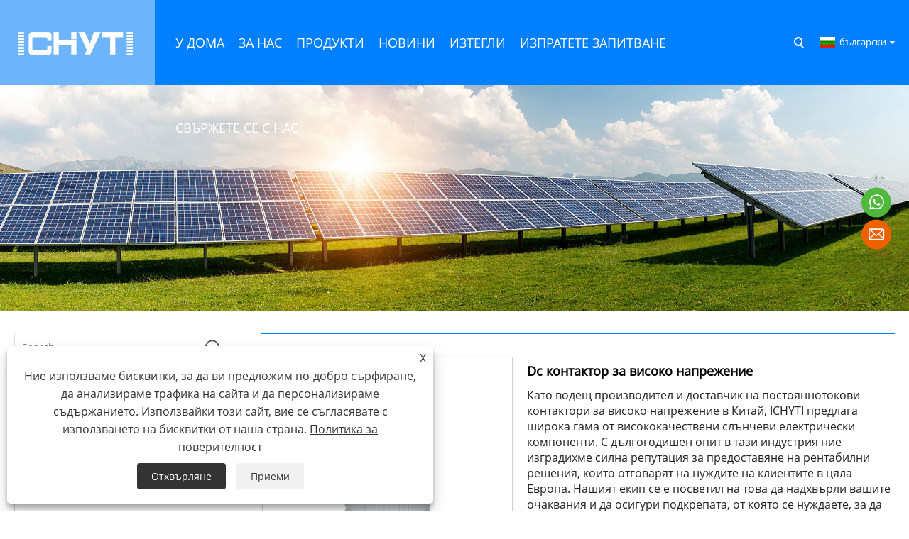

--- FILE ---
content_type: text/html; charset=utf-8
request_url: https://bg.chytdcmcb.com/high-voltage-dc-contactor.html
body_size: 14963
content:

<!DOCTYPE html>
<html xmlns="https://www.w3.org/1999/xhtml" lang="bg">
<head>
    <meta http-equiv="Content-Type" content="text/html; charset=utf-8">
    <meta name="viewport" content="width=device-width, initial-scale=1, minimum-scale=1, maximum-scale=1">
    
<title>Доставчици и производители на постояннотокови контактори за високо напрежение в Китай - Директна фабрична цена - CHYT</title>
<meta name="keywords" content="Контактор за постоянен ток с високо напрежение, Китай, производители, доставчици, цена, фабрика" />
<meta name="description" content="Купете високоволтов постояннотоков контактор от нашата фабрика - CHYT. Като един от китайските производители и доставчици на контактори за високо напрежение Dc, ние се радваме да ви предоставим цена." />
<link rel="shortcut icon" href="https://www.chytdcmcb.com/upload/7139/20230520150517966138.ico" type="image/x-icon" />
<!-- Google tag (gtag.js) -->
<script async src="https://www.googletagmanager.com/gtag/js?id=G-ZRD2D50S4Q"></script>
<script>
  window.dataLayer = window.dataLayer || [];
  function gtag(){dataLayer.push(arguments);}
  gtag('js', new Date());

  gtag('config', 'G-ZRD2D50S4Q');
</script>




<!-- Google Tag Manager -->
<script>(function(w,d,s,l,i){w[l]=w[l]||[];w[l].push({'gtm.start':
new Date().getTime(),event:'gtm.js'});var f=d.getElementsByTagName(s)[0],
j=d.createElement(s),dl=l!='dataLayer'?'&l='+l:'';j.async=true;j.src=
'https://www.googletagmanager.com/gtm.js?id='+i+dl;f.parentNode.insertBefore(j,f);
})(window,document,'script','dataLayer','GTM-P6RQKKG9');</script>
<!-- End Google Tag Manager -->

<!-- Google Tag Manager (noscript) -->
<noscript><iframe src="https://www.googletagmanager.com/ns.html?id=GTM-P6RQKKG9"
height="0" width="0" style="display:none;visibility:hidden"></iframe></noscript>
<!-- End Google Tag Manager (noscript) -->
<link rel="dns-prefetch" href="https://style.trade-cloud.com.cn" />
<link rel="dns-prefetch" href="https://i.trade-cloud.com.cn" />
    <meta name="robots" content="index,follow">
    <meta name="distribution" content="Global" />
    <meta name="googlebot" content="all" />
    <meta property="og:type" content="product" />
    <meta property="og:site_name" content="Zhejiang Dabo Electric Co., Ltd.">
    <meta property="og:image" content="https://bg.chytdcmcb.comhttps://www.chytdcmcb.com/upload/7139/high-voltage-dc-contactor_74285.jpg" />
    <meta property="og:url" content="https://bg.chytdcmcb.com/high-voltage-dc-contactor.html" />
    <meta property="og:title" content="Dc контактор за високо напрежение" />
    <meta property="og:description" content="Купете високоволтов постояннотоков контактор от нашата фабрика - CHYT. Като един от китайските производители и доставчици на контактори за високо напрежение Dc, ние се радваме да ви предоставим цена." />
    
    <link href="https://bg.chytdcmcb.com/high-voltage-dc-contactor.html" rel="canonical" />
    <link type="text/css" rel="stylesheet" href="/css/owl.carousel.min.css" />
    <link type="text/css" rel="stylesheet" href="/css/owl.theme.default.min.css" />
    <script type="application/ld+json">[
  {
    "@context": "https://schema.org/",
    "@type": "BreadcrumbList",
    "ItemListElement": [
      {
        "@type": "ListItem",
        "Name": "У дома",
        "Position": 1,
        "Item": "https://bg.chytdcmcb.com/"
      },
      {
        "@type": "ListItem",
        "Name": "Продукти",
        "Position": 2,
        "Item": "https://bg.chytdcmcb.com/products.html"
      },
      {
        "@type": "ListItem",
        "Name": "Контактор",
        "Position": 3,
        "Item": "https://bg.chytdcmcb.com/contactor"
      },
      {
        "@type": "ListItem",
        "Name": "DC контактор",
        "Position": 4,
        "Item": "https://bg.chytdcmcb.com/dc-contactor"
      },
      {
        "@type": "ListItem",
        "Name": "Dc контактор за високо напрежение",
        "Position": 5,
        "Item": "https://bg.chytdcmcb.com/high-voltage-dc-contactor.html"
      }
    ]
  },
  {
    "@context": "http://schema.org",
    "@type": "Product",
    "@id": "https://bg.chytdcmcb.com/high-voltage-dc-contactor.html",
    "Name": "Dc контактор за високо напрежение",
    "Image": [
      "https://bg.chytdcmcb.comhttps://www.chytdcmcb.com/upload/7139/1-high-voltage-dc-contactor-1338169.jpg",
      "https://bg.chytdcmcb.comhttps://www.chytdcmcb.com/upload/7139/2-high-voltage-dc-contactor-2722825.jpg",
      "https://bg.chytdcmcb.comhttps://www.chytdcmcb.com/upload/7139/3-high-voltage-dc-contactor-3401944.jpg",
      "https://bg.chytdcmcb.comhttps://www.chytdcmcb.com/upload/7139/5-high-voltage-dc-contactor-4146953.jpg"
    ],
    "Description": "Купете високоволтов постояннотоков контактор от нашата фабрика - CHYT. Като един от китайските производители и доставчици на контактори за високо напрежение Dc, ние се радваме да ви предоставим цена.",
    "Offers": {
      "@type": "AggregateOffer",
      "OfferCount": 1,
      "PriceCurrency": "USD",
      "LowPrice": 0.0,
      "HighPrice": 0.0,
      "Price": 0.0
    }
  }
]</script>
    <link rel="alternate" hreflang="en"  href="https://www.chytdcmcb.com/high-voltage-dc-contactor.html"/>
<link rel="alternate" hreflang="es"  href="https://es.chytdcmcb.com/high-voltage-dc-contactor.html"/>
<link rel="alternate" hreflang="pt"  href="https://pt.chytdcmcb.com/high-voltage-dc-contactor.html"/>
<link rel="alternate" hreflang="ru"  href="https://ru.chytdcmcb.com/high-voltage-dc-contactor.html"/>
<link rel="alternate" hreflang="fr"  href="https://fr.chytdcmcb.com/high-voltage-dc-contactor.html"/>
<link rel="alternate" hreflang="ja"  href="https://ja.chytdcmcb.com/high-voltage-dc-contactor.html"/>
<link rel="alternate" hreflang="de"  href="https://de.chytdcmcb.com/high-voltage-dc-contactor.html"/>
<link rel="alternate" hreflang="vi"  href="https://vi.chytdcmcb.com/high-voltage-dc-contactor.html"/>
<link rel="alternate" hreflang="it"  href="https://it.chytdcmcb.com/high-voltage-dc-contactor.html"/>
<link rel="alternate" hreflang="nl"  href="https://nl.chytdcmcb.com/high-voltage-dc-contactor.html"/>
<link rel="alternate" hreflang="th"  href="https://th.chytdcmcb.com/high-voltage-dc-contactor.html"/>
<link rel="alternate" hreflang="pl"  href="https://pl.chytdcmcb.com/high-voltage-dc-contactor.html"/>
<link rel="alternate" hreflang="ko"  href="https://ko.chytdcmcb.com/high-voltage-dc-contactor.html"/>
<link rel="alternate" hreflang="sv"  href="https://sv.chytdcmcb.com/high-voltage-dc-contactor.html"/>
<link rel="alternate" hreflang="hu"  href="https://hu.chytdcmcb.com/high-voltage-dc-contactor.html"/>
<link rel="alternate" hreflang="ms"  href="https://ms.chytdcmcb.com/high-voltage-dc-contactor.html"/>
<link rel="alternate" hreflang="bn"  href="https://bn.chytdcmcb.com/high-voltage-dc-contactor.html"/>
<link rel="alternate" hreflang="da"  href="https://da.chytdcmcb.com/high-voltage-dc-contactor.html"/>
<link rel="alternate" hreflang="fi"  href="https://fi.chytdcmcb.com/high-voltage-dc-contactor.html"/>
<link rel="alternate" hreflang="hi"  href="https://hi.chytdcmcb.com/high-voltage-dc-contactor.html"/>
<link rel="alternate" hreflang="tl"  href="https://tl.chytdcmcb.com/high-voltage-dc-contactor.html"/>
<link rel="alternate" hreflang="tr"  href="https://tr.chytdcmcb.com/high-voltage-dc-contactor.html"/>
<link rel="alternate" hreflang="ga"  href="https://ga.chytdcmcb.com/high-voltage-dc-contactor.html"/>
<link rel="alternate" hreflang="ar"  href="https://ar.chytdcmcb.com/high-voltage-dc-contactor.html"/>
<link rel="alternate" hreflang="id"  href="https://id.chytdcmcb.com/high-voltage-dc-contactor.html"/>
<link rel="alternate" hreflang="no"  href="https://no.chytdcmcb.com/high-voltage-dc-contactor.html"/>
<link rel="alternate" hreflang="ur"  href="https://ur.chytdcmcb.com/high-voltage-dc-contactor.html"/>
<link rel="alternate" hreflang="cs"  href="https://cs.chytdcmcb.com/high-voltage-dc-contactor.html"/>
<link rel="alternate" hreflang="el"  href="https://el.chytdcmcb.com/high-voltage-dc-contactor.html"/>
<link rel="alternate" hreflang="uk"  href="https://uk.chytdcmcb.com/high-voltage-dc-contactor.html"/>
<link rel="alternate" hreflang="jv"  href="https://jw.chytdcmcb.com/high-voltage-dc-contactor.html"/>
<link rel="alternate" hreflang="fa"  href="https://fa.chytdcmcb.com/high-voltage-dc-contactor.html"/>
<link rel="alternate" hreflang="ta"  href="https://ta.chytdcmcb.com/high-voltage-dc-contactor.html"/>
<link rel="alternate" hreflang="te"  href="https://te.chytdcmcb.com/high-voltage-dc-contactor.html"/>
<link rel="alternate" hreflang="ne"  href="https://ne.chytdcmcb.com/high-voltage-dc-contactor.html"/>
<link rel="alternate" hreflang="my"  href="https://my.chytdcmcb.com/high-voltage-dc-contactor.html"/>
<link rel="alternate" hreflang="bg"  href="https://bg.chytdcmcb.com/high-voltage-dc-contactor.html"/>
<link rel="alternate" hreflang="lo"  href="https://lo.chytdcmcb.com/high-voltage-dc-contactor.html"/>
<link rel="alternate" hreflang="la"  href="https://la.chytdcmcb.com/high-voltage-dc-contactor.html"/>
<link rel="alternate" hreflang="kk"  href="https://kk.chytdcmcb.com/high-voltage-dc-contactor.html"/>
<link rel="alternate" hreflang="eu"  href="https://eu.chytdcmcb.com/high-voltage-dc-contactor.html"/>
<link rel="alternate" hreflang="az"  href="https://az.chytdcmcb.com/high-voltage-dc-contactor.html"/>
<link rel="alternate" hreflang="sk"  href="https://sk.chytdcmcb.com/high-voltage-dc-contactor.html"/>
<link rel="alternate" hreflang="mk"  href="https://mk.chytdcmcb.com/high-voltage-dc-contactor.html"/>
<link rel="alternate" hreflang="lt"  href="https://lt.chytdcmcb.com/high-voltage-dc-contactor.html"/>
<link rel="alternate" hreflang="et"  href="https://et.chytdcmcb.com/high-voltage-dc-contactor.html"/>
<link rel="alternate" hreflang="ro"  href="https://ro.chytdcmcb.com/high-voltage-dc-contactor.html"/>
<link rel="alternate" hreflang="sl"  href="https://sl.chytdcmcb.com/high-voltage-dc-contactor.html"/>
<link rel="alternate" hreflang="mr"  href="https://mr.chytdcmcb.com/high-voltage-dc-contactor.html"/>
<link rel="alternate" hreflang="sr"  href="https://sr.chytdcmcb.com/high-voltage-dc-contactor.html"/>
<link rel="alternate" hreflang="x-default" href="https://www.chytdcmcb.com/high-voltage-dc-contactor.html"/>

    
<link rel="stylesheet" id="css" type="text/css" href="https://style.trade-cloud.com.cn/Template/205/cyanblue/css/style.css">
<link rel="stylesheet" id="css" type="text/css" href="https://style.trade-cloud.com.cn/Template/205/cyanblue/css/im.css">
<link rel="stylesheet" id="css" type="text/css" href="https://style.trade-cloud.com.cn/Template/205/fonts/iconfont.css">
<link rel="stylesheet" id="css" type="text/css" href="https://style.trade-cloud.com.cn/Template/205/css/links.css">
<link rel="stylesheet" id="css" type="text/css" href="https://style.trade-cloud.com.cn/Template/205/css/mobile.css">
<link rel="stylesheet" type="text/css" href="https://style.trade-cloud.com.cn/Template/205/cyanblue/css/font-awesome.min.css">
<link rel="stylesheet" type="text/css" href="https://style.trade-cloud.com.cn/Template/205/css/language.css">

    <link type="text/css" rel="stylesheet" href="https://style.trade-cloud.com.cn/Template/205/cyanblue/css/product.css" />
    <link rel="stylesheet" type="text/css" href="https://style.trade-cloud.com.cn/Template/205/cyanblue/css/product_mobile.css">
    <link rel="stylesheet" type="text/css" href="/css/poorder.css">
    <link rel="stylesheet" type="text/css" href="/css/jm.css">
    <link href="/css/Z-main.css?t=V1" rel="stylesheet">
    <link href="/css/Z-style.css?t=V1" rel="stylesheet">
    <link href="/css/Z-theme.css?t=V1" rel="stylesheet">
    <script src="https://style.trade-cloud.com.cn/Template/205/js/jquery.min.js"></script>

    <script type="text/javascript" src="https://style.trade-cloud.com.cn/Template/205/js/Z-common1.js"></script>
    <script type="text/javascript" src="https://style.trade-cloud.com.cn/Template/205/js/Z-owl.carousel.js"></script>
    <script type="text/javascript" src="https://style.trade-cloud.com.cn/Template/205/js/cloud-zoom.1.0.3.js"></script>
    <script type="text/javascript" src="/js/book.js?v=0.04"></script>
    <link type="text/css" rel="stylesheet" href="/css/inside.css" />
</head>
<body>
    <div class="container">
        
<header class="web_head index_web_head">
    <section class="head_layer">
        <div class="layout">
            <figure class="logo">
                <a href="/" title="Zhejiang Dabo Electric Co., Ltd."><img src="https://www.chytdcmcb.com/upload/7139/20230504210604570756.png" alt="Zhejiang Dabo Electric Co., Ltd."></a>
            </figure>
            <nav class="nav_wrap">
                <ul class="head_nav">
                    <li><a href="/" title="У дома"><em>У дома</em></a></li><li><a href="/about.html" title="За нас"><em>За нас</em></a><ul><li><a title="профил на компанията" href="/about.html"><em>профил на компанията</em></a></li><li><a title="ЧЗВ" href="/about-373251.html"><em>ЧЗВ</em></a></li></ul></li><li><a href="/products.html" title="Продукти"><em>Продукти</em></a><ul><li><a title="Прекъсвач" href="/circuit-breaker"><em>Прекъсвач</em></a><ul><li><a title="DC прекъсвач" href="/dc-circuit-breaker"><em>DC прекъсвач</em></a></li><li><a title="DC MCB" href="/dc-mcb"><em>DC MCB</em></a></li><li><a title="DC MCCB" href="/dc-mccb"><em>DC MCCB</em></a></li><li><a title="AC прекъсвач" href="/ac-circuit-breaker"><em>AC прекъсвач</em></a></li><li><a title="AC MCB" href="/ac-mcb"><em>AC MCB</em></a></li><li><a title="Моторен прекъсвач" href="/motor-circuit-breaker"><em>Моторен прекъсвач</em></a></li><li><a title="AC MCCB" href="/ac-mccb"><em>AC MCCB</em></a></li><li><a title="Прекъсвач за остатъчен ток" href="/residual-current-circuit-breaker"><em>Прекъсвач за остатъчен ток</em></a></li><li><a title="Блокиращ прекъсвач" href="/interlock-circuit-breaker"><em>Блокиращ прекъсвач</em></a></li></ul></li><li><a title="Устройство за защита от пренапрежение" href="/surge-protective-device"><em>Устройство за защита от пренапрежение</em></a><ul><li><a title="DC устройство за защита от пренапрежение" href="/dc-surge-protective-device"><em>DC устройство за защита от пренапрежение</em></a></li><li><a title="DC SPD" href="/dc-spd"><em>DC SPD</em></a></li><li><a title="Устройство за защита от пренапрежение на променлив ток" href="/ac-surge-protective-device"><em>Устройство за защита от пренапрежение на променлив ток</em></a></li><li><a title="AC SPD" href="/ac-spd"><em>AC SPD</em></a></li></ul></li><li><a title="Предпазител" href="/fuse"><em>Предпазител</em></a><ul><li><a title="DC предпазител" href="/dc-fuse"><em>DC предпазител</em></a></li><li><a title="Държач за DC предпазител" href="/dc-fuse-holder"><em>Държач за DC предпазител</em></a></li><li><a title="AC предпазител" href="/ac-fuse"><em>AC предпазител</em></a></li><li><a title="Държач за AC предпазител" href="/ac-fuse-holder"><em>Държач за AC предпазител</em></a></li></ul></li><li><a title="Превключвател за изолатор" href="/lsolator-switch"><em>Превключвател за изолатор</em></a><ul><li><a title="DC изолатор" href="/dc-isolator-switch"><em>DC изолатор</em></a></li><li><a title="Превключвател за изключване на постоянен ток" href="/dc-disconnect-switch"><em>Превключвател за изключване на постоянен ток</em></a></li><li><a title="Водоустойчив изолатор" href="/waterproof-isolator-switch"><em>Водоустойчив изолатор</em></a></li></ul></li><li><a title="Комбинираща кутия" href="/combiner-box"><em>Комбинираща кутия</em></a><ul><li><a title="Слънчева комбинирана кутия" href="/solar-combiner-box"><em>Слънчева комбинирана кутия</em></a></li><li><a title="Кутия за слънчеви струни" href="/solar-string-box"><em>Кутия за слънчеви струни</em></a></li></ul></li><li><a title="Превключвател за прехвърляне" href="/transfer-switch"><em>Превключвател за прехвърляне</em></a><ul><li><a title="Превключвател за автоматично прехвърляне" href="/automatic-transfer-switch"><em>Превключвател за автоматично прехвърляне</em></a></li><li><a title="Превключвател за ръчно прехвърляне" href="/manual-transfer-switch"><em>Превключвател за ръчно прехвърляне</em></a></li></ul></li><li><a title="Превключвател за превключване" href="/changeover-switch"><em>Превключвател за превключване</em></a><ul><li><a title="Автоматичен превключвател" href="/automatic-changeover-switch"><em>Автоматичен превключвател</em></a></li><li><a title="Ръчен превключвател" href="/manual-changeover-switch"><em>Ръчен превключвател</em></a></li></ul></li><li><a title="GFCI Outlets" href="/gfci-outlets"><em>GFCI Outlets</em></a></li><li><a title="Предпазител за напрежение" href="/voltage-protector"><em>Предпазител за напрежение</em></a></li><li><a title="Соларен конектор" href="/solar-connector"><em>Соларен конектор</em></a></li><li><a title="Соларен кабел" href="/solar-cable"><em>Соларен кабел</em></a></li><li><a title="Разпределителна кутия" href="/distribution-box"><em>Разпределителна кутия</em></a></li><li><a title="Контактор" href="/contactor"><em>Контактор</em></a><ul><li><a title="DC контактор" href="/dc-contactor"><em>DC контактор</em></a></li><li><a title="AC контактор" href="/ac-contactor"><em>AC контактор</em></a></li></ul></li><li><a title="Многофункционален измервателен уред" href="/multi-function-meter"><em>Многофункционален измервателен уред</em></a></li><li><a title="Слънчеви инструменти" href="/solar-tools"><em>Слънчеви инструменти</em></a><ul><li><a title="Соларен инструмент за кримпване" href="/solar-crimping-tool"><em>Соларен инструмент за кримпване</em></a></li><li><a title="Соларен гаечен ключ" href="/solar-wrench"><em>Соларен гаечен ключ</em></a></li></ul></li></ul></li><li><a href="/news.html" title="Новини"><em>Новини</em></a><ul><li><a title="Фирмени новини" href="/news-221.html"><em>Фирмени новини</em></a></li><li><a title="Новини от индустрията" href="/news-222.html"><em>Новини от индустрията</em></a></li></ul></li><li><a href="/download.html" title="Изтегли"><em>Изтегли</em></a></li><li><a href="/message.html" title="Изпратете запитване"><em>Изпратете запитване</em></a></li><li><a href="/contact.html" title="Свържете се с нас"><em>Свържете се с нас</em></a></li>
                </ul>
            </nav>
            <div class="head_right">
                <b id="btn-search" class="btn--search"></b>
                <div class="change-language ensemble">
                    <div class="change-language-title medium-title">
                        <div class="language-flag language-flag-bg"><a title="български" href="javascript:;"><b class="country-flag"></b><span>български</span> </a></div>
                    </div>
                    <div class="change-language-cont sub-content"></div>
                </div>
            </div>
            <ul class="prisna-wp-translate-seo" id="prisna-translator-seo">
                <li class="language-flag language-flag-en"><a title="English" href="https://www.chytdcmcb.com"><b class="country-flag"></b><span>English</span></a></li><li class="language-flag language-flag-es"><a title="Español" href="//es.chytdcmcb.com"><b class="country-flag"></b><span>Español</span></a></li><li class="language-flag language-flag-pt"><a title="Português" href="//pt.chytdcmcb.com"><b class="country-flag"></b><span>Português</span></a></li><li class="language-flag language-flag-ru"><a title="русский" href="//ru.chytdcmcb.com"><b class="country-flag"></b><span>русский</span></a></li><li class="language-flag language-flag-fr"><a title="Français" href="//fr.chytdcmcb.com"><b class="country-flag"></b><span>Français</span></a></li><li class="language-flag language-flag-ja"><a title="日本語" href="//ja.chytdcmcb.com"><b class="country-flag"></b><span>日本語</span></a></li><li class="language-flag language-flag-de"><a title="Deutsch" href="//de.chytdcmcb.com"><b class="country-flag"></b><span>Deutsch</span></a></li><li class="language-flag language-flag-vi"><a title="tiếng Việt" href="//vi.chytdcmcb.com"><b class="country-flag"></b><span>tiếng Việt</span></a></li><li class="language-flag language-flag-it"><a title="Italiano" href="//it.chytdcmcb.com"><b class="country-flag"></b><span>Italiano</span></a></li><li class="language-flag language-flag-nl"><a title="Nederlands" href="//nl.chytdcmcb.com"><b class="country-flag"></b><span>Nederlands</span></a></li><li class="language-flag language-flag-th"><a title="ภาษาไทย" href="//th.chytdcmcb.com"><b class="country-flag"></b><span>ภาษาไทย</span></a></li><li class="language-flag language-flag-pl"><a title="Polski" href="//pl.chytdcmcb.com"><b class="country-flag"></b><span>Polski</span></a></li><li class="language-flag language-flag-ko"><a title="한국어" href="//ko.chytdcmcb.com"><b class="country-flag"></b><span>한국어</span></a></li><li class="language-flag language-flag-sv"><a title="Svenska" href="//sv.chytdcmcb.com"><b class="country-flag"></b><span>Svenska</span></a></li><li class="language-flag language-flag-hu"><a title="magyar" href="//hu.chytdcmcb.com"><b class="country-flag"></b><span>magyar</span></a></li><li class="language-flag language-flag-ms"><a title="Malay" href="//ms.chytdcmcb.com"><b class="country-flag"></b><span>Malay</span></a></li><li class="language-flag language-flag-bn"><a title="বাংলা ভাষার" href="//bn.chytdcmcb.com"><b class="country-flag"></b><span>বাংলা ভাষার</span></a></li><li class="language-flag language-flag-da"><a title="Dansk" href="//da.chytdcmcb.com"><b class="country-flag"></b><span>Dansk</span></a></li><li class="language-flag language-flag-fi"><a title="Suomi" href="//fi.chytdcmcb.com"><b class="country-flag"></b><span>Suomi</span></a></li><li class="language-flag language-flag-hi"><a title="हिन्दी" href="//hi.chytdcmcb.com"><b class="country-flag"></b><span>हिन्दी</span></a></li><li class="language-flag language-flag-tl"><a title="Pilipino" href="//tl.chytdcmcb.com"><b class="country-flag"></b><span>Pilipino</span></a></li><li class="language-flag language-flag-tr"><a title="Türkçe" href="//tr.chytdcmcb.com"><b class="country-flag"></b><span>Türkçe</span></a></li><li class="language-flag language-flag-ga"><a title="Gaeilge" href="//ga.chytdcmcb.com"><b class="country-flag"></b><span>Gaeilge</span></a></li><li class="language-flag language-flag-ar"><a title="العربية" href="//ar.chytdcmcb.com"><b class="country-flag"></b><span>العربية</span></a></li><li class="language-flag language-flag-id"><a title="Indonesia" href="//id.chytdcmcb.com"><b class="country-flag"></b><span>Indonesia</span></a></li><li class="language-flag language-flag-no"><a title="Norsk‎" href="//no.chytdcmcb.com"><b class="country-flag"></b><span>Norsk‎</span></a></li><li class="language-flag language-flag-ur"><a title="تمل" href="//ur.chytdcmcb.com"><b class="country-flag"></b><span>تمل</span></a></li><li class="language-flag language-flag-cs"><a title="český" href="//cs.chytdcmcb.com"><b class="country-flag"></b><span>český</span></a></li><li class="language-flag language-flag-el"><a title="ελληνικά" href="//el.chytdcmcb.com"><b class="country-flag"></b><span>ελληνικά</span></a></li><li class="language-flag language-flag-uk"><a title="український" href="//uk.chytdcmcb.com"><b class="country-flag"></b><span>український</span></a></li><li class="language-flag language-flag-jw"><a title="Javanese" href="//jw.chytdcmcb.com"><b class="country-flag"></b><span>Javanese</span></a></li><li class="language-flag language-flag-fa"><a title="فارسی" href="//fa.chytdcmcb.com"><b class="country-flag"></b><span>فارسی</span></a></li><li class="language-flag language-flag-ta"><a title="தமிழ்" href="//ta.chytdcmcb.com"><b class="country-flag"></b><span>தமிழ்</span></a></li><li class="language-flag language-flag-te"><a title="తెలుగు" href="//te.chytdcmcb.com"><b class="country-flag"></b><span>తెలుగు</span></a></li><li class="language-flag language-flag-ne"><a title="नेपाली" href="//ne.chytdcmcb.com"><b class="country-flag"></b><span>नेपाली</span></a></li><li class="language-flag language-flag-my"><a title="Burmese" href="//my.chytdcmcb.com"><b class="country-flag"></b><span>Burmese</span></a></li><li class="language-flag language-flag-bg"><a title="български" href="//bg.chytdcmcb.com"><b class="country-flag"></b><span>български</span></a></li><li class="language-flag language-flag-lo"><a title="ລາວ" href="//lo.chytdcmcb.com"><b class="country-flag"></b><span>ລາວ</span></a></li><li class="language-flag language-flag-la"><a title="Latine" href="//la.chytdcmcb.com"><b class="country-flag"></b><span>Latine</span></a></li><li class="language-flag language-flag-kk"><a title="Қазақша" href="//kk.chytdcmcb.com"><b class="country-flag"></b><span>Қазақша</span></a></li><li class="language-flag language-flag-eu"><a title="Euskal" href="//eu.chytdcmcb.com"><b class="country-flag"></b><span>Euskal</span></a></li><li class="language-flag language-flag-az"><a title="Azərbaycan" href="//az.chytdcmcb.com"><b class="country-flag"></b><span>Azərbaycan</span></a></li><li class="language-flag language-flag-sk"><a title="Slovenský jazyk" href="//sk.chytdcmcb.com"><b class="country-flag"></b><span>Slovenský jazyk</span></a></li><li class="language-flag language-flag-mk"><a title="Македонски" href="//mk.chytdcmcb.com"><b class="country-flag"></b><span>Македонски</span></a></li><li class="language-flag language-flag-lt"><a title="Lietuvos" href="//lt.chytdcmcb.com"><b class="country-flag"></b><span>Lietuvos</span></a></li><li class="language-flag language-flag-et"><a title="Eesti Keel" href="//et.chytdcmcb.com"><b class="country-flag"></b><span>Eesti Keel</span></a></li><li class="language-flag language-flag-ro"><a title="Română" href="//ro.chytdcmcb.com"><b class="country-flag"></b><span>Română</span></a></li><li class="language-flag language-flag-sl"><a title="Slovenski" href="//sl.chytdcmcb.com"><b class="country-flag"></b><span>Slovenski</span></a></li><li class="language-flag language-flag-mr"><a title="मराठी" href="//mr.chytdcmcb.com"><b class="country-flag"></b><span>मराठी</span></a></li><li class="language-flag language-flag-sr"><a title="Srpski језик" href="//sr.chytdcmcb.com"><b class="country-flag"></b><span>Srpski језик</span></a></li>
            </ul>
        </div>
    </section>
</header>

        <div class="banner page-banner" id="body">
            <div class="page-bannertxt">
                
            </div>
            <img src="https://www.chytdcmcb.com/upload/7139/20230505134909813418.jpg" alt="Продукти" />
        </div>

        <div class="block">
            <div class="layout">
                <div class="layout-mobile">
                    <div class="position">
                        <span><a class="home" href="/"> <i class="icon-home">У дома</i></a></span>
                        <span>></span>
                        <a href="/products.html">Продукти</a>  > <a href="/contactor">Контактор</a> > <a href="/dc-contactor">DC контактор</a> > Dc контактор за високо напрежение
                    </div>
                    <div class="product-left">
                        <form class="left-search" action="/products.html" method="get">
                            <input class="search-t" name="search" placeholder="Search" required />
                            <input class="search-b" type="submit" value="">
                        </form>
                        <div class="product-nav">
                            <div class="lefttitle">Продукти</div>
                            <ul>
                                <li><a href="/circuit-breaker">Прекъсвач</a><span></span><ul><li><a href="/dc-circuit-breaker">DC прекъсвач</a></li><li><a href="/dc-mcb">DC MCB</a></li><li><a href="/dc-mccb">DC MCCB</a></li><li><a href="/ac-circuit-breaker">AC прекъсвач</a></li><li><a href="/ac-mcb">AC MCB</a></li><li><a href="/motor-circuit-breaker">Моторен прекъсвач</a></li><li><a href="/ac-mccb">AC MCCB</a></li><li><a href="/residual-current-circuit-breaker">Прекъсвач за остатъчен ток</a></li><li><a href="/interlock-circuit-breaker">Блокиращ прекъсвач</a></li></ul></li><li><a href="/surge-protective-device">Устройство за защита от пренапрежение</a><span></span><ul><li><a href="/dc-surge-protective-device">DC устройство за защита от пренапрежение</a></li><li><a href="/dc-spd">DC SPD</a></li><li><a href="/ac-surge-protective-device">Устройство за защита от пренапрежение на променлив ток</a></li><li><a href="/ac-spd">AC SPD</a></li></ul></li><li><a href="/fuse">Предпазител</a><span></span><ul><li><a href="/dc-fuse">DC предпазител</a></li><li><a href="/dc-fuse-holder">Държач за DC предпазител</a></li><li><a href="/ac-fuse">AC предпазител</a></li><li><a href="/ac-fuse-holder">Държач за AC предпазител</a></li></ul></li><li><a href="/lsolator-switch">Превключвател за изолатор</a><span></span><ul><li><a href="/dc-isolator-switch">DC изолатор</a></li><li><a href="/dc-disconnect-switch">Превключвател за изключване на постоянен ток</a></li><li><a href="/waterproof-isolator-switch">Водоустойчив изолатор</a></li></ul></li><li><a href="/combiner-box">Комбинираща кутия</a><span></span><ul><li><a href="/solar-combiner-box">Слънчева комбинирана кутия</a></li><li><a href="/solar-string-box">Кутия за слънчеви струни</a></li></ul></li><li><a href="/transfer-switch">Превключвател за прехвърляне</a><span></span><ul><li><a href="/automatic-transfer-switch">Превключвател за автоматично прехвърляне</a></li><li><a href="/manual-transfer-switch">Превключвател за ръчно прехвърляне</a></li></ul></li><li><a href="/changeover-switch">Превключвател за превключване</a><span></span><ul><li><a href="/automatic-changeover-switch">Автоматичен превключвател</a></li><li><a href="/manual-changeover-switch">Ръчен превключвател</a></li></ul></li><li><a href="/gfci-outlets">GFCI Outlets</a></li><li><a href="/voltage-protector">Предпазител за напрежение</a></li><li><a href="/solar-connector">Соларен конектор</a></li><li><a href="/solar-cable">Соларен кабел</a></li><li><a href="/distribution-box">Разпределителна кутия</a></li><li><a href="/contactor">Контактор</a><span></span><ul><li><a href="/dc-contactor">DC контактор</a></li><li><a href="/ac-contactor">AC контактор</a></li></ul></li><li><a href="/multi-function-meter">Многофункционален измервателен уред</a></li><li><a href="/solar-tools">Слънчеви инструменти</a><span></span><ul><li><a href="/solar-crimping-tool">Соларен инструмент за кримпване</a></li><li><a href="/solar-wrench">Соларен гаечен ключ</a></li></ul></li>
                            </ul>
                        </div>
                        
<div class="product-list">
    <div class="lefttitle">Нови продукти</div>
    <ul>
        <li><a href="/dc-mccb-for-dc-application.html" title="DC MCCB за DC приложение"><img src="https://www.chytdcmcb.com/upload/7139/dc-mccb-for-dc-application_308522.jpg" alt="DC MCCB за DC приложение" title="DC MCCB за DC приложение" ><span>DC MCCB за DC приложение</span></a></li><li><a href="/plastic-power-distribution-box.html" title="Пластмасова разпределителна кутия"><img src="https://www.chytdcmcb.com/upload/7139/plastic-power-distribution-box_30514.jpg" alt="Пластмасова разпределителна кутия" title="Пластмасова разпределителна кутия" ><span>Пластмасова разпределителна кутия</span></a></li><li><a href="/single-phase-voltage-protector.html" title="Еднофазен предпазител за напрежение"><img src="https://www.chytdcmcb.com/upload/7139/single-phase-voltage-protector-998125.jpg" alt="Еднофазен предпазител за напрежение" title="Еднофазен предпазител за напрежение" ><span>Еднофазен предпазител за напрежение</span></a></li><li><a href="/automatic-generator-changeover-switch.html" title="Автоматичен превключвател на генератора"><img src="https://www.chytdcmcb.com/upload/7139/automatic-generator-changeover-switch-134706.jpg" alt="Автоматичен превключвател на генератора" title="Автоматичен превключвател на генератора" ><span>Автоматичен превключвател на генератора</span></a></li>
        <li><a class="btn" href="/products.html"><span>Всички нови продукти</span></a></li>
    </ul>
</div>

                    </div>
                    <style type="text/css"></style>
                    <div class="product-right">
                        <div class="shown_products_a">
                            <div class="shown_products_a_left" style="border: none;">
                                <section>



                                    <section class="product-intro"  style="">
                                        <div class="product-view">
                                            <div class="product-image">
                                                <a class="cloud-zoom" id="zoom1" data-zoom="adjustX:0, adjustY:0" href="https://www.chytdcmcb.com/upload/7139/1-high-voltage-dc-contactor-1338169.jpg" title="Dc контактор за високо напрежение" ><img src="https://www.chytdcmcb.com/upload/7139/1-high-voltage-dc-contactor-1338169.jpg" itemprop="image" title="Dc контактор за високо напрежение" alt="Dc контактор за високо напрежение" style="width: 100%" /></a>
                                            </div>
                                            <div class="image-additional">
                                                <ul>
                                                    <li  class="current"><a class="cloud-zoom-gallery item" href="https://www.chytdcmcb.com/upload/7139/1-high-voltage-dc-contactor-1338169.jpg"  title="Dc контактор за високо напрежение" data-zoom="useZoom:zoom1, smallImage:https://www.chytdcmcb.com/upload/7139/1-high-voltage-dc-contactor-1338169.jpg"><img src="https://www.chytdcmcb.com/upload/7139/1-high-voltage-dc-contactor-1338169.jpg" alt="Dc контактор за високо напрежение" /><img src="https://www.chytdcmcb.com/upload/7139/1-high-voltage-dc-contactor-1338169.jpg" alt="Dc контактор за високо напрежение" class="popup"  title="Dc контактор за високо напрежение" /></a></li><li ><a class="cloud-zoom-gallery item" href="https://www.chytdcmcb.com/upload/7139/2-high-voltage-dc-contactor-2722825.jpg"  title="Dc контактор за високо напрежение" data-zoom="useZoom:zoom1, smallImage:https://www.chytdcmcb.com/upload/7139/2-high-voltage-dc-contactor-2722825.jpg"><img src="https://www.chytdcmcb.com/upload/7139/2-high-voltage-dc-contactor-2722825.jpg" alt="Dc контактор за високо напрежение" /><img src="https://www.chytdcmcb.com/upload/7139/2-high-voltage-dc-contactor-2722825.jpg" alt="Dc контактор за високо напрежение" class="popup"  title="Dc контактор за високо напрежение" /></a></li><li ><a class="cloud-zoom-gallery item" href="https://www.chytdcmcb.com/upload/7139/3-high-voltage-dc-contactor-3401944.jpg"  title="Dc контактор за високо напрежение" data-zoom="useZoom:zoom1, smallImage:https://www.chytdcmcb.com/upload/7139/3-high-voltage-dc-contactor-3401944.jpg"><img src="https://www.chytdcmcb.com/upload/7139/3-high-voltage-dc-contactor-3401944.jpg" alt="Dc контактор за високо напрежение" /><img src="https://www.chytdcmcb.com/upload/7139/3-high-voltage-dc-contactor-3401944.jpg" alt="Dc контактор за високо напрежение" class="popup"  title="Dc контактор за високо напрежение" /></a></li><li ><a class="cloud-zoom-gallery item" href="https://www.chytdcmcb.com/upload/7139/5-high-voltage-dc-contactor-4146953.jpg"  title="Dc контактор за високо напрежение" data-zoom="useZoom:zoom1, smallImage:https://www.chytdcmcb.com/upload/7139/5-high-voltage-dc-contactor-4146953.jpg"><img src="https://www.chytdcmcb.com/upload/7139/5-high-voltage-dc-contactor-4146953.jpg" alt="Dc контактор за високо напрежение" /><img src="https://www.chytdcmcb.com/upload/7139/5-high-voltage-dc-contactor-4146953.jpg" alt="Dc контактор за високо напрежение" class="popup"  title="Dc контактор за високо напрежение" /></a></li>
                                                </ul>
                                            </div>
                                        </div>
                                        <script>nico_cloud_zoom();</script>
                                    </section>

                                    





                                </section>  
                            </div>
                            <div class="shown_products_a_right">
                                <h1>Dc контактор за високо напрежение</h1>
                                
                                
                                <p>Като водещ производител и доставчик на постояннотокови контактори за високо напрежение в Китай, ICHYTI предлага широка гама от висококачествени слънчеви електрически компоненти. С дългогодишен опит в тази индустрия ние изградихме силна репутация за предоставяне на рентабилни решения, които отговарят на нуждите на клиентите в цяла Европа. Нашият екип се е посветил на това да надхвърли вашите очаквания и да осигури подкрепата, от която се нуждаете, за да успеете на този конкурентен пазар. Каним ви да си партнирате с нас в дългосрочен план и да изпитате сами качеството и надеждността на нашите продукти.</p><h4><a href="#send">Изпратете запитване</a>&nbsp;&nbsp;&nbsp;&nbsp;<a href="https://www.chytdcmcb.com/upload/7139/high-voltage-dc-contactor_625401.pdf" target="_blank">Изтегляне на PDF </a></h4>
                                

                                <div class="Ylink">
                                    <ul>
                                        
                                    </ul>
                                </div>
                                <div style="height: 20px; overflow: hidden; float: left; width: 100%;"></div>
                                <div class="a2a_kit a2a_kit_size_32 a2a_default_style">
                                    <a class="a2a_dd" href="https://www.addtoany.com/share"></a>
                                    <a class="a2a_button_facebook"></a>
                                    <a class="a2a_button_twitter"></a>
                                    <a class="a2a_button_pinterest"></a>
                                    <a class="a2a_button_linkedin"></a>
                                </div>
                                <script async src="https://static.addtoany.com/menu/page.js"></script>
                            </div>
                        </div>
                        <div class="shown_products_b">
                            <div class="shown_products_b_a">
                                <div class="op">
                                    <div class="descr">Описание на продукта</div>
                                </div>
                                <div class="opt">
                                    <div id="Descrip">
                                        <p>Китайски доставчици ICHYTI Ниска цена високоволтов контактор DC е подходящ за приложения с високо постоянно напрежение и големи вариации на тока. През последните години в областта на фотоволтаиците, съхранението на енергия, вятърната енергия и електрическите превозни средства продуктите изискват вакуумно почистване или пълнене с азот и инертен газ за гасене на дъгата. Във вакуум, с ниско налягане, има по-малко газови молекули и напрежението на пробив между контактните междини се увеличава, като по този начин се намалява възможността за образуване на дъга и се постига целта за гасене на дъгата. Напомпаният инертен газ се разлага и йонизира при високи температури, притежавайки свойствата да адсорбира свободни електрони и да образува отрицателни йони. Неговата дъга има по-ниско дъгово напрежение, по-малък диаметър на дъгата и по-малка топлинна инерция на дъговия стълб. Тези две технологии за запечатване изискват висока способност на процеса и не могат да повредят херметичността на продукта през целия му живот, в противен случай животът на продукта ще бъде значително съкратен.</p>
<p>
	&nbsp;
</p>
<h2>ICHYTI контактор за високо напрежение DC Параметър (спецификация)</h2>
<table border="1">
	<tbody>
		<tr>
			<td>
				<p>Модел на продукта</p>
			</td>
			<td>
				<p>ADH100</p>
			</td>
			<td>
				<p>ADH100-E</p>
			</td>
		</tr>
		<tr>
			<td>
				<p>Номинален ток</p>
			</td>
			<td colspan="2">
				<p>100А</p>
			</td>
		</tr>
		<tr>
			<td>
				<p>Номинално напрежение</p>
			</td>
			<td colspan="2">
				<p>12V/24V</p>
			</td>
		</tr>
		<tr>
			<td>
				<p>Напрежение на бобината</p>
			</td>
			<td>
				<p>12V, 24V и др.</p>
			</td>
			<td>
				<p>8~36V</p>
			</td>
		</tr>
		<tr>
			<td>
				<p>Контактно съпротивление</p>
			</td>
			<td colspan="2">
				<p>â¤30mÎ©</p>
			</td>
		</tr>
		<tr>
			<td>
				<p>Експортен режим</p>
			</td>
			<td colspan="2">
				<p>М5 вътрешна резба</p>
			</td>
		</tr>
		<tr>
			<td>
				<p>Форма за контакти</p>
			</td>
			<td colspan="2">
				<p>1 БР</p>
			</td>
		</tr>
		<tr>
			<td>
				<p>Волтаж</p>
			</td>
			<td>
				<p>12VDC: 9~16V 24VDC:18~32V</p>
			</td>
			<td>
				<p>8~36V</p>
			</td>
		</tr>
		<tr>
			<td>
				<p>Разхищение на енергия</p>
			</td>
			<td>
				<p>12VDC: â¥5.5W 24VDC: â¥6W</p>
			</td>
			<td>
				<p>2~2,3 W</p>
			</td>
		</tr>
		<tr>
			<td>
				<p>Съпротивление на бобината</p>
			</td>
			<td>
				<p>12VDC: 26MÎ© 24VDC: 96MÎ©</p>
			</td>
			<td>
				<p>4,7MÎ©</p>
			</td>
		</tr>
		<tr>
			<td>
				<p>Пусков ток</p>
			</td>
			<td>
				<p>12VDC: 0,46A 24VDC: 0,25A</p>
			</td>
			<td>
				<p>1.5A</p>
			</td>
		</tr>
		<tr>
			<td>
				<p>Измерение</p>
			</td>
			<td>
				<p>55мм*42мм*62мм</p>
			</td>
			<td>
				<p>55мм*50мм*62мм</p>
			</td>
		</tr>
		<tr>
			<td>
				<p>Тегло</p>
			</td>
			<td colspan="2">
				<p>700гр</p>
			</td>
		</tr>
		<tr>
			<td>
				<p>Работна среда</p>
			</td>
			<td colspan="2">
				<p>-40~+85</p>
			</td>
		</tr>
		<tr>
			<td>
				<p>Влажност</p>
			</td>
			<td colspan="2">
				<p>5% ~ 95%</p>
			</td>
		</tr>
	</tbody>
</table>
<p>
	&nbsp;
</p>
<h2>Характеристика на постояннотоковия контактор ICHYTI за високо напрежение</h2>
<p>
	<span style="white-space:normal;font-size:18px;">◉</span><span style="white-space:normal;font-size:18px;">&nbsp;</span>Специално уплътнение от епоксидна смола се използва за ефективно предотвратяване на изтичане на дъга.</p>
<p>
	<span style="white-space:normal;font-size:18px;">◉</span><span style="white-space:normal;font-size:18px;">&nbsp;</span>Задвижващата намотка е проектирана без натоварване и може да удължи експлоатационния си живот.</p>
<p>
	<span style="white-space:normal;font-size:18px;">◉</span><span style="white-space:normal;font-size:18px;">&nbsp;</span>Малък размер, леко тегло, лесен за пренасяне и инсталиране.</p>
<p>
	<span style="white-space:normal;font-size:18px;">◉</span><span style="white-space:normal;font-size:18px;">&nbsp;</span>Поддържа 10 прекъсвания за по-дълъг експлоатационен живот.</p>
<p>
	<span style="white-space:normal;font-size:18px;">◉</span><span style="white-space:normal;font-size:18px;">&nbsp;</span>Висока мощност на превключване, способна да отговори на нуждите от превключване с висока мощност.</p>
<p>
	<span style="white-space:normal;font-size:18px;">◉</span><span style="white-space:normal;font-size:18px;">&nbsp;</span>Капсулирайте инертен газ, за ​​да предотвратите ефективно контакт с окисляване и изгаряне.</p>
<p>
	<span style="white-space:normal;font-size:18px;">◉</span><span style="white-space:normal;font-size:18px;">&nbsp;</span>Той може да издържи максимален ток от 20A при продължително натоварване и има голяма издръжливост.</p>
<p>
	<span style="white-space:normal;font-size:18px;">◉</span><span style="white-space:normal;font-size:18px;">&nbsp;</span>Способен да отговори на изискванията на специални необичайни ситуации.</p>
<p>
	<span style="white-space:normal;font-size:18px;">◉</span><span style="white-space:normal;font-size:18px;">&nbsp;</span>Отговаря на нивото на защита IP67 и може да работи нормално в тежки условия.</p>
<p>
	&nbsp;
</p>
<h2>Подробности за постояннотоков контактор ICHYTI за високо напрежение</h2>
<p>
	<span style="white-space:normal;font-size:18px;">◉</span><span style="white-space:normal;font-size:18px;">&nbsp;</span>Степен на защита IP67, може да гарантира липса на щети поради притока на вода</p>
<p>
	<span style="white-space:normal;font-size:18px;">◉</span><span style="white-space:normal;font-size:18px;">&nbsp;</span>Инсталационна категория ниво 3, В научноизследователската и развойна дейност и проектирането на продукта се използват изключително безопасни и надеждни компоненти, с високо ниво и безопасна употреба</p>
<p>
	<span style="white-space:normal;font-size:18px;">◉</span><span style="white-space:normal;font-size:18px;">&nbsp;</span>Железна никелирана опора, Полезният модел има предимствата на по-силен носещ капацитет, по-здрав. удобен и лесен монтаж</p>
<p>
	<img src="https://i.trade-cloud.com.cn/upload/7139/image/20230514/11_512795.jpg" alt="" /> 
</p>
<p>
	&nbsp;
</p>
<h2>ICHYTI контактор за постоянен ток за високо напрежение Размери</h2>
<p>
	<img src="https://i.trade-cloud.com.cn/upload/7139/image/20230514/22_381344.jpg" alt="" /> 
</p>
<p>
	<br />
</p><div class="productsTags"> Горещи маркери: Контактор за постоянен ток с високо напрежение, Китай, производители, доставчици, цена, фабрика</div>
                                    </div>
                                </div>
                            </div>
                            <div class="shown_products_b_a" style="display:none;">
                                <div class="op">
                                    <div class="descr">Продуктов етикет</div>
                                </div>
                                <div class="opt" id="proabout">
                                    
                                </div>
                            </div>
                            <div class="shown_products_b_a">
                                <div class="op" style="">
                                    <div class="descr">Свързана категория</div>
                                </div>
                                <div class="opt" style="">
                                    <h3><a href="/dc-contactor" title="DC контактор">DC контактор</a></h3><h3><a href="/ac-contactor" title="AC контактор">AC контактор</a></h3>
                                </div>
                                <div id="send" class="opt">
                                    <div class="op">
                                      <div class="descr">Изпратете запитване</div>
                                    </div>
                                    <div class="opt_pt">
                                        Моля, не се колебайте да изпратите вашето запитване във формата по-долу. Ще ви отговорим до 24 часа.
                                    </div>
                                    <div id="form1">
                                        <div class="plane-body">
                                            <input name="category" id="category" value="72" type="hidden">
                                            <input name="dir" value="after-sale-support" type="hidden">
                                            <div class="form-group" id="form-group-6">
                                                <input class="form-control" id="title" name="subject" required placeholder="Тема письма*" value="Dc контактор за високо напрежение" maxlength="150" type="text">
                                            </div>
                                            <div class="form-group" id="form-group-6">
                                                <input class="form-control" id="Company" name="company" maxlength="150" required placeholder="Компания" type="text">
                                            </div>
                                            <div class="form-group" id="form-group-6">
                                                <input class="form-control" id="Email" name="Email" maxlength="100" required placeholder="електронна поща*" type="email">
                                            </div>
                                            <div class="form-group" id="form-group-11">
                                                <input class="form-control" id="name" maxlength="45" name="name" required placeholder="Име*" type="text">
                                            </div>
                                            <div class="form-group" id="form-group-12">
                                                <input class="form-control" id="tel" maxlength="45" name="tel" required placeholder="Тел / WhatsApp" type="text">
                                            </div>
                                            <div class="form-group" id="form-group-14">
                                                <textarea class="form-control" name="content" id="content" placeholder="Съдържание*"></textarea>
                                            </div>
                                            <div class="form-group col-l-1" style="position: relative; display:none;">
                                                <input class="form-control" type="text" id="code" name="code" value="1" maxlength="5" placeholder="*" />
                                                <img src="/VerifyCodeImg.aspx" id="codeimg" alt="Click Refresh verification code" title="Click Refresh verification code" onclick="ReGetVerifyCode('codeimg')" style="position: absolute; right: 0; top: 50%; margin: 0; transform: translate(-50%, -50%);" />
                                            </div>
                                            <div class="form-group" id="form-group-4">
                                                <input name="action" value="addmesy" type="hidden">
                                                <input value="Изпращане" name="cmdOk" class="btn btn-submit" onclick="validate11()" type="submit">
                                            </div>
                                        </div>
                                        <style>
                                            input::placeholder{
                                                color: #787878;
                                            }
                                        </style>
                                        <script>
                                            
                                            function validate11() {
                                                var strName, strTitle, strCompany, strTel, strEmail, strContent, strYzm;
                                                strName = $("#name").val();
                                                strTitle = $("#title").val();
                                                strCompany = $("#Company").val();
                                                strTel = $("#tel").val();
                                                strEmail = $("#Email").val();
                                                strContent = $("#content").val();
                                                strYzm = $("#code").val();

                                                if (strTitle == "") {
                                                    if (true) {
                                                        $("#title").focus();
                                                        return false;
                                                    }
                                                }
                                                if (strCompany == "") {
                                                    if (false) {
                                                        $("#Company").focus();
                                                        return false;
                                                    }
                                                }
                                                if (strEmail == "") {
                                                    if (true) {
                                                        $("#Email").focus();
                                                        return false;
                                                    }
                                                } else {
                                                    var myreg = /^[\w!#$%&'*+/=?^_`{|}~-]+(?:\.[\w!#$%&'*+/=?^_`{|}~-]+)*@(?:[\w](?:[\w-]*[\w])?\.)+[\w](?:[\w-]*[\w])?/;
                                                    if (!myreg.test(strEmail)) {
                                                        $("#Email").focus();
                                                        return false;
                                                    }
                                                }
                                                if (strName == "") {
                                                    if (true) {
                                                        $("#name").focus();
                                                        return false;
                                                    }
                                                }
                                                if (strTel == "") {
                                                    if (false) {
                                                        $("#tel").focus();
                                                        return false;
                                                    }
                                                }

                                                if (strContent == "") {
                                                    if (true) {
                                                        $("#content").focus();
                                                        return false;
                                                    }
                                                }

                                                if (strYzm == "") {
                                                    $("#code").focus();
                                                    return false;
                                                }

                                                SendBook_New(3309, strName, strTitle, strCompany, strTel, strEmail, strContent, strYzm);
                                            }
                                        </script>
                                    </div>
                                </div>
                            </div>

                            <div class="shown_products_b_a" style="">
                                <div class="op">
                                    <div class="descr">Свързани продукти</div>
                                </div>
                                <div class="opt" id="AboutPro">
                                    <h3><a href="/24v-dc-contactor.html" class="proli1" title="24v Dc контактор"><img src="https://www.chytdcmcb.com/upload/7139/24v-dc-contactor_117754.jpg" alt="24v Dc контактор" title="24v Dc контактор" onerror="this.src='https://i.trade-cloud.com.cn/images/noimage.gif'" /></a><a href="/24v-dc-contactor.html" class="proli2" title="24v Dc контактор">24v Dc контактор</a></h3><h3><a href="/12v-dc-reversing-contactor.html" class="proli1" title="12v Dc реверсивен контактор"><img src="https://www.chytdcmcb.com/upload/7139/12v-dc-reversing-contactor_353800.jpg" alt="12v Dc реверсивен контактор" title="12v Dc реверсивен контактор" onerror="this.src='https://i.trade-cloud.com.cn/images/noimage.gif'" /></a><a href="/12v-dc-reversing-contactor.html" class="proli2" title="12v Dc реверсивен контактор">12v Dc реверсивен контактор</a></h3><h3><a href="/12-volt-dc-contactor.html" class="proli1" title="12 волтов постоянен контактор"><img src="https://www.chytdcmcb.com/upload/7139/12-volt-dc-contactor_39147.jpg" alt="12 волтов постоянен контактор" title="12 волтов постоянен контактор" onerror="this.src='https://i.trade-cloud.com.cn/images/noimage.gif'" /></a><a href="/12-volt-dc-contactor.html" class="proli2" title="12 волтов постоянен контактор">12 волтов постоянен контактор</a></h3><h3><a href="/48v-dc-contactor.html" class="proli1" title="48v Dc контактор"><img src="https://www.chytdcmcb.com/upload/7139/48v-dc-contactor_150622.jpg" alt="48v Dc контактор" title="48v Dc контактор" onerror="this.src='https://i.trade-cloud.com.cn/images/noimage.gif'" /></a><a href="/48v-dc-contactor.html" class="proli2" title="48v Dc контактор">48v Dc контактор</a></h3>
                                </div>
                            </div>


                        </div>
                    </div>
                    <div style="clear: both;"></div>
                </div>
            </div>
        </div>

        <script type="text/javascript">
            $(".block .product-left .product-nav ul span").each(function () {
                $(this).click(function () {
                    if ($(this).siblings("ul").css("display") == "none") {
                        $(this).css("background-image", "url(https://i.trade-cloud.com.cn/NewImages/images/product_02.png)");
                        $(this).siblings("ul").slideDown(500);

                    } else {
                        $(this).css("background-image", "url(https://i.trade-cloud.com.cn/NewImages/images/product_01.png)");
                        $(this).siblings("ul").slideUp(500);
                    }
                })
            });
            $(".block .product-left .product-list h3").click(function () {
                if ($(this).siblings("ul").css("display") == "none") {
                    $(this).siblings("ul").slideDown(500);
                } else {
                    $(this).siblings("ul").slideUp(500);
                }
            });
			$(".lefttitle").click(function(){
		$(".product-list").toggleClass("bnu");
		});
	
        </script>



        
<footer class="web_footer">
    <div class="foot_service">
        <div class="layout">
            <div class="foot_items flex_row">
                <nav class="foot_item">
                    <div class="foot_item_hd">
                        <h2 class="title">
                            Изпратете запитване</h2>
                    </div>
                    <div class="foot_item_bd">
                        <ul class="foot_contact_list">
                            <li class="contact_item"><div class="contact_txt"><span class="item_label">Тел</span><span class="item_val"><a href="tel://+86-15058987111">+86-15058987111</a></span></div></li><li class="contact_item"><div class="contact_txt"><span class="item_label">Адрес</span><span class="item_val">Индустриална зона Xiangyang, Yueqing, Zhejiang, Китай.</span></div></li><li class="contact_item"><div class="contact_txt"><span class="item_label">електронна поща</span><span class="item_val"><a href="/message.html">chytsolar@chyt-solar.com</a></span></div></li>
                        </ul>
                    </div>
                    
                        <div class="foot_item_hd">
                        <div class="foot_logo">
                            <img src="https://www.chytdcmcb.com/upload/7139/20230504210604570756.png" alt="Zhejiang Dabo Electric Co., Ltd.">
                        </div>
                    </div>
                    <div class="foot_item_bd">
                        <ul class="foot_nav">
                            <li><a href="/">У дома</a></li><li><a href="/about.html">За нас</a></li><li><a href="/products.html">Продукти</a></li><li><a href="/news.html">Новини</a></li><li><a href="/download.html">Изтегли</a></li><li><a href="/message.html">Изпратете запитване</a></li><li><a href="/contact.html">Свържете се с нас</a></li>
                        </ul>
                        <div class="copyright">
                            <p>
                                Copyright © 2023 Zhejiang Dabo Electric Co., Ltd. - Dc прекъсвач, устройство за защита от пренапрежение, Dc изолиращ превключвател - Всички права запазени.
                            </p>
                        </div>
                        <ul class="foot-link">
                            <li><a href="/links.html">Links</a></li>
                            <li><a href="/sitemap.html">Sitemap</a></li>
                            <li><a href="/rss.xml">RSS</a></li>
                            <li><a href="/sitemap.xml">XML</a></li>
                            <li><a href="/privacy-policy.html" rel="nofollow" target="_blank">Политика за поверителност</a></li>
                            
                        </ul>
                    </div>
                    
                    
                </nav>
                <nav class="foot_item">
                    <div class="foot_item_hd">
                        <h2 class="title">
                            Продукти</h2>
                    </div>
                    <div class="foot_item_bd">
                        <ul class="foot_txt_list">
                            <li><a title="Прекъсвач" href="/circuit-breaker">Прекъсвач</a></li><li><a title="Устройство за защита от пренапрежение" href="/surge-protective-device">Устройство за защита от пренапрежение</a></li><li><a title="Предпазител" href="/fuse">Предпазител</a></li><li><a title="Превключвател за изолатор" href="/lsolator-switch">Превключвател за изолатор</a></li><li><a title="Комбинираща кутия" href="/combiner-box">Комбинираща кутия</a></li><li><a title="Превключвател за прехвърляне" href="/transfer-switch">Превключвател за прехвърляне</a></li><li><a title="Превключвател за превключване" href="/changeover-switch">Превключвател за превключване</a></li><li><a title="GFCI Outlets" href="/gfci-outlets">GFCI Outlets</a></li><li><a title="Предпазител за напрежение" href="/voltage-protector">Предпазител за напрежение</a></li><li><a title="Соларен конектор" href="/solar-connector">Соларен конектор</a></li><li><a title="Соларен кабел" href="/solar-cable">Соларен кабел</a></li><li><a title="Разпределителна кутия" href="/distribution-box">Разпределителна кутия</a></li><li><a title="Контактор" href="/contactor">Контактор</a></li><li><a title="Многофункционален измервателен уред" href="/multi-function-meter">Многофункционален измервателен уред</a></li><li><a title="Слънчеви инструменти" href="/solar-tools">Слънчеви инструменти</a></li>
                        </ul>
                        <ul class="foot_sns">
                            <li><a href="https://www.facebook.com/profile.php?id=100090632615941" target="_blank" rel="nofollow" class="facebook" title="Facebook"><span class="iconfont icon-Facebook"></span></a></li><li><a href="https://www.linkedin.cn/incareer/in/ACoAAEFegSsBbcmG3du-Jh3FWSpM2W5xf-S2gPM" target="_blank" rel="nofollow" class="linkedin" title="Linkedin"><span class="iconfont icon-in"></span></a></li><li><a href="https://youtu.be/a7uUKOTEgZg" target="_blank" rel="nofollow" class="YouTube" title="YouTube"><span class="iconfont icon-youtube"></span></a></li><li><a href="https://api.whatsapp.com/send?phone=8615058987111&text=Hello" target="_blank" rel="nofollow" class="Whatsapp" title="Whatsapp"><span class="iconfont icon-whatsapp"></span></a></li>
                        </ul>
                    </div>
                </nav>
                <nav class="foot_item">
                  <div class="foot_item_hd">
                        <h2 class="title">
                            Send An Inquiry</h2>
                    </div> 
                    
                    <style>
					.SendaN{float:left;width:100%;}.SendaN .form-item{float:left;width:100%;}
					.SendaN .form-item input{width:100%;float:left; margin-bottom:5%;height:50px;border:solid 1px #007fff; background-color: #007fff;padding-left:10px;color: #fff;font-size:16px;}
					.SendaN .form-item textarea{width:100%;float:left; margin-bottom:5%;min-height:200px;border:solid 1px #007fff; background-color: #007fff;padding-top:10px;padding-left:10px;color: #fff;}
					.SendaN #submit{border:solid 1px #007fff; background-color:#007fff; font-weight:bold; font-size:16px; color:#fff;}.SendaN #submit:hover{border:solid 1px #424242; background-color:#424242; }
				    .SendaN input::placeholder {color: rgba(255,255,255,.8);}.SendaN textarea::placeholder {color: rgba(255,255,255,.8);}
					.SendaN .form-item input:hover{  background-color:transparent;}			.SendaN .form-item textarea:hover{  background-color:transparent;}
					.foot_service .foot_item .foot_logo{margin-bottom:3%;}.foot_service .foot_contact_list .contact_item{padding-bottom: 15px;}
					</style>
                    <div class="SendaN">
                        <div class="formFF">
                            <div class="form-item col-r-1">
                                <input type="text" id="Name_btn" name="name" value="" placeholder="Име*">
                            </div>
                            <div class="form-item col-l-1">
                                <input type="text" id="Email_btn" name="Email" value="" placeholder="електронна поща*">
                            </div>
                            <div class="form-item col-l-1">
                                <input type="text" id="Tel_btn" name="tel" value="" placeholder="Телефон*">
                            </div>
                            <div class="form-item col-r-1">
                                <input type="text" id="Company_btn" name="company" value="" placeholder="Компания*">
                            </div>
                            <div class="form-item col-l-2">
                                <textarea id="Content_btn" name="content" placeholder="*"></textarea>
                            </div>
                            <div class="form-item col-l-2" style="text-align: left;">
                                <input type="button" id="submit" name="submit" onclick="validate_btn()" value="Submit">
                            </div>
                        </div>
                    </div>  
                        <script> 
                            function validate_btn() {
                                var strName, strTitle, strCompany, strTel, strEmail, strContent, strYzm;
                                strName = $("#Name_btn").val();
                                strEmail = $("#Email_btn").val();
                                strTel = $("#Tel_btn").val();
                                strCompany = $("#Company_btn").val();
                                strContent = $("#Content_btn").val();

                                if (strName == "") { 
                                        $("#Name_btn").focus();
                                        return false; 
                                }

                                if (strEmail == "") { 
                                        $("#Email_btn").focus();
                                        return false; 
                                } else {
                                    var myreg = /^[\w!#$%&'*+/=?^_`{|}~-]+(?:\.[\w!#$%&'*+/=?^_`{|}~-]+)*@(?:[\w](?:[\w-]*[\w])?\.)+[\w](?:[\w-]*[\w])?/;
                                    if (!myreg.test(strEmail)) {
                                        $("#Email_btn").focus();
                                        return false;
                                    }
                                }
                                if (strTel == "") { 
                                        $("#Tel_btn").focus();
                                        return false; 
                                }

                                if (strCompany == "") { 
                                        $("#Company_btn").focus();
                                        return false; 
                                }  

                                if (strContent == "") { 
                                        $("#Content_btn").focus();
                                        return false; 
                                } 

                                SendBook_btn("0", strName, "-", strCompany, strTel, strEmail, strContent);
                            }
                            function SendBook_btn(ProID, strName, strTitle, strCompany, strTel, strEmail, strContent) {
                                try {
                                    var url = window.location.pathname;
                                    $.ajax({
                                        type: "POST",
                                        url: "/AjaxData.ashx",
                                        data: "Action=AddBook&Type=NewBook&ProID=" + encodeURIComponent(ProID) + "&Name=" + encodeURIComponent(strName) + "&Title=" + encodeURIComponent(strTitle) + "&Company=" + encodeURIComponent(strCompany)
                                            + "&Tel=" + encodeURIComponent(strTel) + "&Url=" + encodeURIComponent(url) + "&Email=" + encodeURIComponent(strEmail) + "&Content=" + encodeURIComponent(strContent),
                                        success: function (ret) {
                                            if (ret == "200") {
                                                window.location.href = "/thank.html"; 
                                            }
                                            else {
                                                alert(ret);
                                            }
                                        }
                                    });
                                }
                                catch (ex) { alert("Erro" + ex); }
                            } 
                        </script>
                </nav>
            </div>
        </div>
    </div>
</footer>
<style>
.index_company_intr .company_intr_cont {
    padding: 60px 50px;
    background: #f3f3f3;
}








.block .position {

    display: none;
}


.company_subscribe .oppl1{display: none;}


.index_company_intr .company_intr_cont:before, .index_company_intr .company_intr_cont:after {
    background-color: #f3f3f300;
}



::marker {color: #FFF;
   
}





.nav_wrap .head_nav>li li:nth-child(8) {display:none;}
.foot_txt_list li:nth-child(8) {display:none;}
.block .product-left ul li:nth-child(8) {display:none;}

.nav_wrap .head_nav>li li a {

    padding: 8px 15px 8px 20px;
  
}





.index_company_intr .company_intr_desc {
    
    max-height: 9em;
    
}




.news_item .news_title {

    height: 3.5em;
    
}








.shown_products_b_a h2:before {
    content: "2";
    text-align: center;
    position: relative;
    display: inline-block;
    margin-right: 0.6em;
    -webkit-border-radius: 50%;
    -moz-border-radius: 50%;
    -ms-border-radius: 50%;
    -o-border-radius: 50%;
    border-radius: 1%;
    width: 1.7em;
    height: 1.6em;
    font-weight: 900;
    line-height: 1.6;
    color: #FFF;
    font-size: 1em;
background: conic-gradient(from 90deg at 0 0, white 0, white 45deg, transparent 90.1deg);
 

}

.shown_products_b_a h2 {
    
    background-color: #007fff;
   
}




.opt {
   
    line-height: 1.8;
}
.opt {color:#000;}
.opt table{line-height:25px;width:100%;border-collapse: collapse; }
.opt table tr td{padding-left:2px;}





.opt h4{
font-size:16px;color:#000000;font-weight: 600;}
.opt table td p{
font-size:16px !important;color:#000000 ;line-height: 1.8 !important;}
.opt{font-size:16px;color:#000000;}

@media(max-width: 950px){
.index_company_intr .company_intr_img{top:0;}}

@media screen and (max-width: 769px){
.opt table{
width:100%;
display:block;
overflow-x:auto;
}
}

</style><script id="test" type="text/javascript"></script><script type="text/javascript">document.getElementById("test").src="//www.chytdcmcb.com/IPCount/stat.aspx?ID=7139";</script>
    </div>
    
<link href="/onlineservice/02/css/online.css" rel="stylesheet" type="text/css" />

<div id="online">
    <div class="parts-floating" data-position="right-center" data-theme="panel_theme_round_solid" data-size="auto" data-state="true" data-movestate="true">
        <ul>
            
                <li data-type="WhatsApp"><a href="https://api.whatsapp.com/send?phone=8618989719099&text=Hello" target="_blank" title="8618989719099" id="F8"><span class="iconfont"></span><div class="tooltip parts-li-tip"><div class="tooltip-inner">8618989719099</div></div></a></li><li data-type="Email"><a href="/message.html" target="_blank" title="cnka@chyt-solar.com"><span class="iconfont"></span><div class="tooltip parts-li-tip"><div class="tooltip-inner">cnka@chyt-solar.com</div></div></a></li>  
        </ul>
    </div>
</div>




<div class="web-search">
    <b id="btn-search-close" class="btn--search-close"></b>
    <div style="width: 100%">
        <div class="head-search">
            <form class="" action="/products.html">
                <input class="search-ipt" name="search" placeholder="Започнете да пишете ...">
                <input class="search-btn" type="button">
                <span class="search-attr">Натиснете Enter to Search или ESC, за да затворите</span>
            </form>
        </div>
    </div>
</div>
<script src="https://style.trade-cloud.com.cn/Template/205/js/common.js"></script>
<script type="text/javascript">
    $(function () {
        $(".privacy-close").click(function () {
            $("#privacy-prompt").css("display", "none");
        });
    });
</script>
<div class="privacy-prompt" id="privacy-prompt">
    <div class="privacy-close">X</div>
    <div class="text">
        Ние използваме бисквитки, за да ви предложим по-добро сърфиране, да анализираме трафика на сайта и да персонализираме съдържанието. Използвайки този сайт, вие се съгласявате с използването на бисквитки от наша страна.
        <a href="/privacy-policy.html" rel='nofollow' target="_blank">Политика за поверителност</a>
    </div>
    <div class="agree-btns">
        <a class="agree-btn" onclick="myFunction()" id="reject-btn" href="javascript:;">Отхвърляне
        </a>
        <a class="agree-btn" onclick="closeclick()" style="margin-left: 15px;" id="agree-btn" href="javascript:;">Приеми
        </a>
    </div>
</div>
<link href="/css/privacy.css" rel="stylesheet" type="text/css" />
<script src="/js/privacy.js"></script>

<script defer src="https://static.cloudflareinsights.com/beacon.min.js/vcd15cbe7772f49c399c6a5babf22c1241717689176015" integrity="sha512-ZpsOmlRQV6y907TI0dKBHq9Md29nnaEIPlkf84rnaERnq6zvWvPUqr2ft8M1aS28oN72PdrCzSjY4U6VaAw1EQ==" data-cf-beacon='{"version":"2024.11.0","token":"ebbac5b8740e45f1a5f9e188bed75c9d","r":1,"server_timing":{"name":{"cfCacheStatus":true,"cfEdge":true,"cfExtPri":true,"cfL4":true,"cfOrigin":true,"cfSpeedBrain":true},"location_startswith":null}}' crossorigin="anonymous"></script>
</body>
</html>
